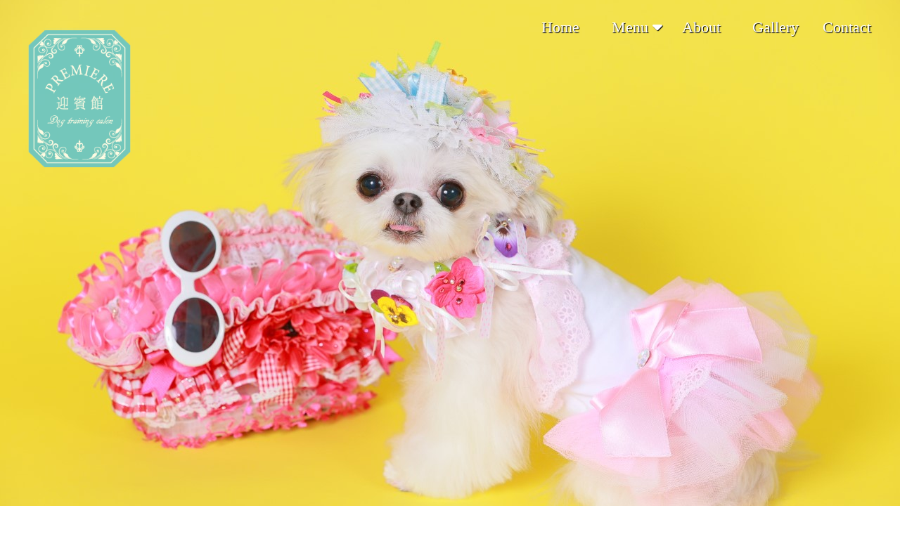

--- FILE ---
content_type: text/html
request_url: https://premiere-geihinkan.com/contact/index.html
body_size: 10969
content:
<!DOCTYPE html>
<html lang="ja">
  <head prefix="og:http://ogp.me/ns#">
    <!-- Google Tag Manager -->
    <script>(function(w,d,s,l,i){w[l]=w[l]||[];w[l].push({'gtm.start':
    new Date().getTime(),event:'gtm.js'});var f=d.getElementsByTagName(s)[0],
    j=d.createElement(s),dl=l!='dataLayer'?'&l='+l:'';j.async=true;j.src=
    'https://www.googletagmanager.com/gtm.js?id='+i+dl;f.parentNode.insertBefore(j,f);
    })(window,document,'script','dataLayer','GTM-WSWVCXC');</script>
    <!-- End Google Tag Manager -->
    <meta charset="utf-8">
    <meta property="og:title" content="犬の幼稚園プルミエール迎賓館｜犬のしつけ教室｜犬のホテル｜大阪市天王寺区">
    <meta property="og:description" content="大阪市天王寺区の今までにない上質で快適なサロン型「犬の学校」・「犬のしつけ教室」です。犬好きなスタッフが、アットホームな雰囲気ときめ細やかなサービスを心がけ、あなたの大切なワンちゃんに会えるのを楽しみにしております。">
    <meta property="og:url" content="https://premiere-geihinkan.com/index.html">
    <meta property="og:image" content="https://premiere-geihinkan.com/og.png">
    <meta property="og:type" content="website">
    <meta property="og:site_name" content="犬の幼稚園プルミエール迎賓館">
    <meta http-equiv="X-UA-Compatible" content="IE=edge">
    <meta name="viewport" content="width=device-width,user-scalable=yes,initial-scale=1.0">
    <title>犬の幼稚園プルミエール迎賓館｜犬のしつけ教室｜犬のホテル｜大阪市天王寺区</title>
    <meta name="robots" content="index, follow">
    <link rel="stylesheet" href="https://unpkg.com/ress/dist/ress.min.css">    
    <link rel="shortcur icon" href="../favicon.ico">
    <link rel="apple-touch-icon" href="../apple-touch-icon.png" sizes="180x180">
    <link rel="stylesheet" href="https://unpkg.com/ress/dist/ress.min.css">     
    <link rel="stylesheet" href="../assets/css/common.css">
    <link rel="stylesheet" href="../assets/css/contact.css">
    <link href="https://use.fontawesome.com/releases/v6.0.0/css/all.css" rel="stylesheet">
    <link rel="preconnect" href="https://fonts.googleapis.com">
    <link rel="preconnect" href="https://fonts.gstatic.com" crossorigin>
    <link href="https://fonts.googleapis.com/css2?family=Parisienne&display=swap" rel="stylesheet">
    <link rel="stylesheet" href="https://use.typekit.net/icn7pje.css">
    <script src="https://kit.fontawesome.com/5fb99f67d3.js" crossorigin="anonymous"></script>
  </head>

  <body>
    <!-- Google Tag Manager (noscript) -->
    <noscript><iframe src="https://www.googletagmanager.com/ns.html?id=GTM-WSWVCXC"
    height="0" width="0" style="display:none;visibility:hidden"></iframe></noscript>
    <!-- End Google Tag Manager (noscript) -->
    <header>
      <div id="navArea">
        <nav>
          <div class="inner">
            <ul>
              <li><a href="../index.html"><i class="fa-solid fa-house"></i>&nbsp;Home</a></li>                 
              <li><a style="padding-bottom: 0.5em;" href="../menu/index.html">Menu</a>
                <div class="sub_menu">
                  <a href="../train/index.html">しつけコース</a>
                  <a href="../play/index.html">お遊びコース</a>
                  <a href="../hotel/index.html">ホテル</a>
                </div>  
              </li> 
              <li><a href="../about/index.html">About</a></li>
              <li><a href="../gallery/gallery.html">Gallery</a></li>
              <li><a href="index.html">Contact</a></li>
            </ul>
          </div>
        </nav>
        <div class="toggle_btn">
          <span></span>
          <span></span>
          <span Class="menu_tgl">Menu</span>
        </div>
        <div id="mask"></div>
      </div>

      <div class="header">
        <img src="../assets/img/contact.jpg" alt="犬3頭の写真">
        <img class="logo" src="../assets/img/logo_head.png" alt="ロゴ">
        <p>25ans 9月号掲載</p>  

        <div class="menu">
          <ul class="menu_text">
            <li><a href="../index.html">Home</a></li>
              <li class="has-sub"><a href="../menu/index.html">Menu <i class="fa-solid fa-caret-down"></i></a>
                  <ul class="sub">
                      <li><a href="../train/index.html">しつけコース</a></li>
                      <li><a href="../play/index.html">お遊びコース</a></li>
                      <li><a href="../hotel/index.html">ホテル</a></li>
                  </ul>
              </li>    
              <li><a href="../about/index.html">About</a></li>
              <li><a href="../gallery/gallery.html">Gallery</a></li>
              <li><a href="../contact/index.html">Contact</a></li>
          </ul>
        </div>
      </div>
    </header>

    <main>
      <div class="wrapper">

        <section>
            <h2 class="title_1_eng">Contact</h2>
            <p class="text">お問い合わせは「お電話」または「お問い合わせフォーム」をご利用ください。</p>
        </section>

        <div class="separater">
          <div class="center"><img src="../assets/img/center_mark.png" alt="center_mark"></div>
        </div>

        <section id="form">
          <h2 class="title_jp">お問い合わせフォーム</h2>
          <form method="post" action="mail.php" id="mail_form">
            <div class="Form">
              <div class="Form-Item">
                <p class="Form-Item-Label"><span class="Form-Item-Label-Required">必須</span>お名前</p>
                <input type="text" name="お名前" class="Form-Item-Input" placeholder="例）山田太郎">
              </div>
              <div class="Form-Item">
                <p class="Form-Item-Label"><span class="Form-Item-Label-Required">必須</span>電話番号</p>
                <input type="tel" name="電話番号" class="Form-Item-Input" placeholder="例）000-0000-0000">
              </div>
              <div class="Form-Item">
                <p class="Form-Item-Label"><span class="Form-Item-Label-Required">必須</span>メールアドレス</p>
                <input type="email" name="Email" class="Form-Item-Input" placeholder="例）example@gmail.com">
              </div>
              <div class="Form-Item">
                <p class="Form-Item-Label isMsg"><span class="Form-Item-Label-Required">必須</span>お問い合わせ内容</p>
                <textarea name="お問い合わせ内容" class="Form-Item-Textarea" placeholder="例）ウチの子は〇歳の〇犬種なのですが、〇〇〇のような問題行動は改善できそうですか？"></textarea>
              </div>
              <div class="Form-Item">              
                <p class="Form-Item-Label-checkbox isMsg"><span class="Form-Item-Label-Required">必須</span>お知りになったきっかけ</p>
                <div class="Form-Item-checkbox">
                  <input type="checkbox" name="checkbox[]" id="checkbox1" value="ホームページ">
                  <label for="checkbox1">ホームページ　</label>
                  <input type="checkbox" name="checkbox[]" id="checkbox2" value="INSTAGRAM">
                  <label for="checkbox2">INSTAGRAM　</label><br>
                  <input type="checkbox" name="checkbox[]" id="checkbox3" value="ご紹介">
                  <label for="checkbox3">ご紹介　</label>
                  <input type="checkbox" name="checkbox[]" id="checkbox4" value="店舗を見て">
                  <label for="checkbox4">店舗を見て　</label>
                  <input type="checkbox" name="checkbox[]" id="checkbox5" value="その他">
                  <label for="checkbox5">その他　</label>
                </div>
            </div>
            <input type="submit" class="Form-Btn" value="送信">
          </form>
        </section>
        
        <div class="separater">
          <div class="center"><img src="../assets/img/center_mark.png" alt="center_mark"></div>
        </div>
        <h2 class="title_eng">Map</h2>
      </div>
      <p class="direction">［駐車場]　近隣コインパーキング有</p>
      <iframe class="map" src="https://www.google.com/maps/embed?pb=!1m18!1m12!1m3!1d3281.662668095024!2d135.51325611561202!3d34.663221192731505!2m3!1f0!2f0!3f0!3m2!1i1024!2i768!4f13.1!3m3!1m2!1s0x6000e0add00bffff%3A0xc3f8224922d0fc6c!2z54qs44Gu5a2m5qChIOODl-ODq-ODn-OCqOODvOODq-i_juizk-mkqA!5e0!3m2!1sja!2sjp!4v1647913348798!5m2!1sja!2sjp" 
      width="100%" height="450px" title="googlemap" style="border:0;" allowfullscreen="" loading="lazy"></iframe>
    </main>
    
    <footer>
      <div class="footer_container">
          <div class="footer_left">
              <div class="footer_title0">
                  <span class="footer_title1">犬の幼稚園</span><span class="footer_title2">プルミエール迎賓館</span>
              </div>
              <p class="address">〒543-0071　大阪市天王寺区生玉前町 ４<br>メゾン・ド・ヨシワ １F</p>
          </div>
          <div class="logo_footer">
              <img src="../assets/img/logo_footer.png" alt="ロゴ">
          </div>
          <div class="footer_right">
              <p class="toiawase">お電話でのお問い合わせはこちら</p>
              <p class="tel"><i class="fas fa-phone-volume"></i><a href="tel:06-6777-6027">06-6777-6027</a></p>
              <p class="mail"><i class="fas fa-envelope"></i><a href="mailto:info@premiere-geihinkan.com">info@premiere-geihinkan.com</a></p>
              <p class="time">営業時間　10:00 ~ 19:00  (月 - 土)</p>
          </div>
      </div>    
      <small class="copy_right">    
        <div class="copy_right">
                <p>Copyright © 2022 プルミエール迎賓館 All rights reserved.</p>
                <a href="../privacy_policy/index.html">Privacy Policy</a>
        </div>
      </small>
    </footer>

    <script src="https://ajax.googleapis.com/ajax/libs/jquery/3.7.1/jquery.min.js"></script>
    <script src="../assets/js/slick.min.js"></script>
    <script src="../assets/js/mobile_menu.js"></script>
    <script>
      var parent = document.querySelectorAll(".has-sub");
      var node = Array.prototype.slice.call(parent, 0);
      node.forEach(function (element) {
      element.addEventListener(
          "mouseover",
          function () {
          element.querySelector(".sub").classList.add("active");
          },
          false
      );
      element.addEventListener(
          "mouseout",
          function () {
          element.querySelector(".sub").classList.remove("active");
          },
          false
      );
      });
    </script>
  </body>
</html>

--- FILE ---
content_type: text/css
request_url: https://premiere-geihinkan.com/assets/css/common.css
body_size: 10048
content:
@charset "UTF-8";
/* ヘッダー */
.header {
    position: relative;
    width: 100%;
    z-index: 0;
}
#slider .logo img {
    position: absolute;
    width: 13%;
    max-width: 150px;
    min-width: 100px;
    height: auto;
    top: 5%;
    left: 3%;
    opacity: 0.85;
    z-index: 50;
}
#slider {
    width: 100%;
    aspect-ratio: 1.61 / 1;
    max-height: 800px;
    position: relative;
    object-fit: cover;
}
.header img {
    width: 100%;
    aspect-ratio: 1.61 / 1;
    max-height: 800px;
    object-fit: cover;
}
.header .logo {
    position: absolute;
    width: 13%;
    aspect-ratio: auto;
    max-width: 150px;
    min-width: 100px;
    top: 5%;
    left: 3%;
    opacity: 0.85;
    z-index: 999;
}
/* メニュー */
.menu {
    position: absolute;
    top: 20px;
    right: 10px;
    z-index: 999;
}
.menu_text li a {
    display: inline-block;
    width: 110px;
    font-size: 22px;
    font-family: 'Times New Roman', Times, serif;
    text-shadow: 1px 1px 1px black;
    color:#fff;
    text-decoration: none;
    border: #000;
}
.menu_text a:hover {
    color :#0ABAB5;
    border: none;
    text-shadow: none;
}
.menu_text {
    flex-flow: row wrap;
    display: flex;
    list-style: none;
    margin: 0 0 0 0;
}
.menu_text > li {
    position: relative;
    width: 100px;
}
.sub {
    overflow: hidden;
    position: absolute;
    left: 0;
    top: 2em;
    width: 100%;
    min-height: 0;
    height: 0;
    z-index: 3;
    transition: min-height 0.5s;
}
.sub > li > a {
    font-size: 16px;
    color: #fff;
    line-height: 2;
    font-size: 17px;
    font-family:  "Helvetica Neue",Arial,"Hiragino Kaku Gothic ProN","Hiragino Sans",Meiryo,sans-serif;
    text-shadow: 1px 1px 1px black;
    border: #000;
}
.sub > li > a:hover {
    opacity: 1;
    text-decoration: none;
    border: none;
}
.sub.active {
    min-height: 180px;
}
 
/* メイン */
body {
    background: url(../img/damask.jpg);
    font-family: "Helvetica Neue",
    Arial,
    "Hiragino Kaku Gothic ProN",
    "Hiragino Sans",
    Meiryo,
    sans-serif;
    font-size: 17px;
    line-height: 1.7;
}
.wrapper {
    max-width: 1024px;
    margin: 0 auto;
    padding: 0 0;
}
img {
    vertical-align: top;
}
.title {
    font-family: "ヒラギノ明朝 ProN W3","Hirogino Mincho ProN","HG明朝E","MS P明朝","MS 明朝", serif;
    font-size: 40px;
    line-height: 40px;
    font-weight: lighter;
    text-align: center;
    padding: 5% 0;
}
.title_left {
    font-size: 25px;
}
.title_0_eng, .title_1_eng, .title_eng {
    font-family: bickham-script-pro-3, sans-serif;
    font-weight: 400;
    font-style: normal;
    font-size: 62px;
    line-height: 62px;
    text-align: center;
}
.title_0_eng {
    padding:10% 0 5% 0;
}
.title_1_eng {
    padding:5% 0 5% 0;
}
.title_eng {
    padding:0 0 5% 0;
}
.title_1_jp, .title_2_jp, .title_jp {
    font-size: 30px;
    line-height: 30px;
    font-weight: lighter;
    text-align: center;
}
.title_1_jp {
    padding:2% 0 5% 0;
}
.title_2_jp {
    padding:10% 0 5% 0;
}
.title_jp {
    padding:0 0 5% 0;
}
.text {
    margin-left: 5%;
    margin-right: 5%;
    word-wrap: break-word;
}

/* Separater */
.separater {
    display: -webkit-flex;
    display: -ms-flexbox;
    display: flex;
    align-items: center;
    margin-top: 5%;
    margin-bottom: 5%;
    }
.separater:before
 {
    content: "";
    height: 1px;
    flex-grow: 1;
    background-color: #DDCB80;
    margin-left: 10%;
}
.separater:after {
    content: "";
    height: 1px;
    flex-grow: 1;
    background-color: #DDCB80;
    margin-right: 10%;
}
.center img {
    display: block;
    margin-right: auto;
    margin-left: auto;
    width: 60%;
    aspect-ratio: 1;
}

/* フッター */
.footer_container {
    display: -webkit-flex;
    display: -ms-flexbox;
    display: flex;
    align-items: center;
    justify-content: center;
    background-color:#0ABAB5;
    color: #fff;
}
.footer_left, .footer_right {
    max-width: 460px;
    width: 45%;
    text-align: center;
    text-shadow: 1px 1px 0px black;
}
.logo_footer {
    max-width: 104px;
    width: 10%;
    text-align: center;
    padding-top: 40px;
    padding-bottom: 20px;
}
.logo_footer img {
    width: 100%;
    aspect-ratio: 205 / 273;
}
.footer_title0 {
    text-align: center;
    padding-top: 40px;
    padding-bottom: 10px;
}
.footer_title1 {
    font-size: 17px;
    margin-right: 0.5rem;
    font-family: "ヒラギノ明朝 ProN W3","Hirogino Mincho ProN","HG明朝E","MS P明朝","MS 明朝", serif;
}
.footer_title2 {
    font-size: 24px;
    font-family: "ヒラギノ明朝 ProN W3","Hirogino Mincho ProN","HG明朝E","MS P明朝","MS 明朝", serif;
}
.address {
    padding-bottom: 20px;
}
.tel {
    font-size: 26px;
    font-family: 'Times New Roman', Times, serif;
    color: #DDCB80;
}
.tel a{
    color: #DDCB80;
    text-decoration: none;
    margin-left: 15px;
}
.toiawase {
    padding-top: 40px;
}
.mail a{
    text-decoration: solid underline #fff 1px;
    color: #fff;
    margin-left: 10px;
}
.time {
    padding-bottom: 20px;
}
.copy_right {
    background-color:#0ABAB5;
    color: #fff;
    font-size: 12px;
    text-align: center;
    padding-bottom: 20px;
}
.copy_right a {
    color: #ffffff;
    text-decoration: solid underline #fff 1px; 
}

/* nav */
nav {
    display: block;
    position: fixed;
    top: 0;
    left: -300px;
    bottom: 0;
    width: 300px;
    background: #ffffff;
    overflow-x: hidden;
    overflow-y: auto;
    -webkit-overflow-scrolling: touch;
    transition: all .5s;
    z-index: 90;
    opacity: 0;
}
.open nav {
    left: 0;
    opacity: 1;
}
nav .inner {
    padding: 25px;
    z-index: 99;
}
nav .inner ul {
    list-style: none;
    margin: 0;
    padding: 0;
}
nav .inner ul li {
    position: relative;
    margin: 0;
    border-bottom: 1px solid #0ABAB5;
}
nav .inner ul li a {
    display: block;
    color: #0ABAB5;
    font-size: 17px;
    padding: 1em;
    text-decoration: none;
    transition-duration: 0.2s;
}
nav .inner ul li a:hover {
    background: #e4e4e4;
}
nav .inner .sub_menu a {
    font-size: 15px;
    padding: 0 0 0.5em 2em;
}

/* .toggle_btn */
.toggle_btn {
    display: block;
    position: fixed;
    top: 15px;
    right: 15px;
    width: 30px;
    height: 30px;
    transition: all .5s;
    cursor: pointer;
    z-index: 3;
}
.toggle_btn span {
    display: block;
    position: absolute;
    left: 0;
    width: 30px;
    height: 2px;
    background-color: #0ABAB5;
    border-radius: 4px;
    transition: all .5s;
}
.toggle_btn span:nth-child(1) {
    top: 4px;
}
.toggle_btn span:nth-child(2) {
    top: 14px;
}
.toggle_btn span:nth-child(3) {
    bottom: 4px;
}
.open .toggle_btn span {
    background-color: #fff;
}
.open .toggle_btn span:nth-child(1) {
    -webkit-transform: translateY(10px) rotate(-315deg);
    transform: translateY(10px) rotate(-315deg);
}
.open .toggle_btn span:nth-child(2) {
    opacity: 0;
}
.open .toggle_btn span:nth-child(3) {
    -webkit-transform: translateY(-10px) rotate(315deg);
    transform: translateY(-10px) rotate(315deg);
}

/* #mask */
#mask {
    display: none;
    transition: all .5s;
}
.open #mask {
    display: block;
    position: fixed;
    top: 0;
    left: 0;
    width: 100%;
    height: 100%;
    background: #000;
    opacity: .6;
    z-index: 2;
    cursor: pointer;
}

@media print,screen and (max-width: 599px) {
    body {
        font-size: 16px;
        line-height: 1.6;
    }
    .header .logo {
        width: 12%;
        max-width: 180px;
        min-width: 70px;
        height: auto;
        top: 10px;
        left: 10px;
    }
    #slider .logo img {
        z-index: 10;
        width: 12%;
        max-width: 180px;
        min-width: 70px;
        height: auto;
        top: 10px;
        left: 10px;
    }
    .top img {
        height: 61.8vw;        
    }
    .menu {
        display: none;
    }
    .title_left {
        font-size: 17px;
    }
    .title_jp {
        font-size: 23px;
        line-height: 23px;
        padding: 0 0 5% 0;
        margin: 0 0 0 0;
    }
    .title, .title_1_jp, .title_2_jp {
        font-size: 23px;
        line-height: 23px;
    }
    .title_eng, .title_0_eng, .title_1_eng {
        font-size: 44px;
        line-height: 44px;
    }
    .text {
        margin-left: 5%;
        margin-right: 5%;
    }
    .center img {
        width: 40%;
    }

    /* フッター */ 
    .footer_container {
        display: block;
    }
    .footer_left, .footer_right {
        width: auto;
        line-height: 150%;
    }
    .logo_footer {
        display: none;
    }
    .footer_title0 {
        padding-top: 10%;
        padding-bottom: 20px;
    }
    .footer_title1 {
        font-size: 16px;
    }
    .footer_title2 {
        font-size: 24px;
    }
    .address {
        padding-bottom: 10px;
    }
    .toiawase {
        padding-top: 0;
    }
    .tel {
        font-size: 22px;
        padding-top: 15px;
        padding-bottom: 15px;
    }    
    .time {
        padding-bottom: 20px;
        padding-top: 10px;
    }
}

@media screen and (max-width: 599px) {
    nav {
      left: -220px;
      width: 220px;
    }
    .toggle_btn {
        display: block;
        position: fixed;
        top: 10px;
        right: 10px;
        width: 30px;
        height: 30px;
        transition: all .5s;
        cursor: pointer;
        z-index: 3;
    }
    .menu_tgl {
        margin-top: 30px;
        font-size: 11px;
        text-align: center;
        font-weight: bolder;
        color: #0ABAB5;
    }  
}

@media screen and (min-width: 600px) {
    .toggle_btn {
        display: none;
    }
}

--- FILE ---
content_type: text/css
request_url: https://premiere-geihinkan.com/assets/css/contact.css
body_size: 3624
content:
@charset "UTF-8";

.header p {
  position: absolute;
  bottom: 3%;
  right: 3%;
}
.contact_text {
  margin: 0 5% 5% 5%;
  text-align: center;
}
.Form {
  margin-left: auto;
  margin-right: auto;
  margin-bottom: 0;
  max-width: 720px;
  }
.Form-Item {
  padding-top: 5px;
  padding-bottom: 5px;
  width: 85%;
  margin-left: auto;
  margin-right: auto;
  display: flex;
  align-items: center;
}
.Form-Item:nth-child(5) {
}
.Form-Item-Label {
  width: 100%;
  max-width: 270px;
  letter-spacing: 0.05em;
}
.Form-Item-Label.isMsg {
  margin-top: 8px;
  margin-bottom: auto;
}
.Form-Item-Label-Required {
  border-radius: 5px;
  margin-right: 10px;
  padding: 6px 10px 5px 10px;
  text-align: center;
  background: #0ABAB5;
  color: #fff;
  font-size: 13px;
}
.Form-Item-Input {
  border: 1px solid #0ABAB5;
  border-radius: 5px;
  margin-left: 40px;
  padding-left: 1em;
  padding-right: 1em;
  height: 34px;
  flex: 1;
  width: 100%;
  background: #fff;
  font-size: 17px;
  box-shadow: 0px -3px 5px 1px #eee inset;
}
.Form-Item-Textarea {
  border: 1px solid #0ABAB5;
  border-radius: 5px;
  margin-left: 40px;
  padding-top: 10px;
  padding-left: 1em;
  padding-right: 1em;
  height: 216px;
  flex: 1;
  width: 100%;
  max-width: 100%;
  background: #fff;
  font-size: 17px;
  line-height: 1.2;
  box-shadow: 0px -3px 5px 1px #eee inset;
}
.Form-Btn {
  border-radius: 50px;
  margin: 5% auto 0 auto;
  width: 120px;
  height: 30px;
  line-height: 30px;
  display: block;
  background: #0ABAB5;
  color: #fff;
  font-size : 17px;
  letter-spacing: 0.5em;
  text-indent: 0.5em;
  padding: 0 0;
  border : 1px solid #0ABAB5;
}
.Form-Btn:hover {
  color: #0ABAB5;
  background-color: #fff;
}
.Form-Item-checkbox {
  border-radius: 6px;
  padding-left: 1em;
  padding-right: 0;
  height: auto;
  flex: 1;
  width: 100%;
  max-width: 100%;
  margin-left: 23px;
}
.Form-Item-Label-checkbox {
  width: 100%;
  max-width: 270px;
  letter-spacing: 0.05em;
}
.Form-Item-Label-checkbox.isMsg {
  margin-top: 0px;
  margin-bottom: auto;
}

/* 地図 */
.map {
  vertical-align: bottom;
}
.direction {
  margin-right: 5%;
  margin-left: auto;
  padding-bottom: 10px;
  text-align: right;
}
  
@media screen and (max-width: 599px) {
  main {
    font-size: 16px;
  }
  .Form-Item-Label-checkbox.isMsg {
  margin-top: 0;
  }
  .Form {
    max-width: auto;
    margin: 0 5%;
    font-size: 16px;
  }
  .Form-Item {
    padding-left: 14px;
    padding-right: 14px;
    padding-top: 8px;
    padding-bottom: 10px;
    width: auto;
    margin-left: 0;
    margin-right: 0;
    flex-wrap: wrap;
  }
  .Form-Item-Label {
    max-width: inherit;
    display: flex;
    align-items: center;
  }
  .Form-Item-Label.isMsg {
    margin-top: 0;
  }
  .Form-Item-Label-Required {
    padding: 3px 8px 2px 8px;
    font-size: 12px;
  }
  .Form-Item-Input {
    margin-left: 0;
    margin-top: 8px;
    height: 34px;
    flex: inherit;
    font-size: 15px;
  }
  .Form-Btn {
    margin-top: 24px;
    width: 120px;
    font-size: 15px;
  }
  .Form-Item-Textarea {
    margin-top: 8px;
    margin-left: 0;
    height: 200px;
    flex: inherit;
    font-size: 15px;
  }
  .Form-Item-checkbox {
    margin-top: 10px;
    margin-left: 0;
    padding: 0;
  }
  .Form-Item-Label-checkbox {
    max-width: inherit;
    display: flex;
    align-items: center;
  }
  .map {
    width: 100%;
    height: 450px;
  }
  .map iframe {
    height: 450px;
  }
  .direction {
    font-size: 14px;
  }
  .contact_text {
    text-align: left;
  }
}
  

--- FILE ---
content_type: application/javascript
request_url: https://premiere-geihinkan.com/assets/js/mobile_menu.js
body_size: 338
content:
//mobile Menu

(function($) {
	var $nav   = $('#navArea');
	var $btn   = $('.toggle_btn');
	var $mask  = $('#mask');
	var open   = 'open'; // class
	// menu open close
	$btn.on( 'click', function() {
		if ( ! $nav.hasClass( open ) ) {
		$nav.addClass( open );
		} else {
		$nav.removeClass( open );
		}
	});
	// mask close
	$mask.on('click', function() {
		$nav.removeClass( open );
	});
	} )(jQuery);
